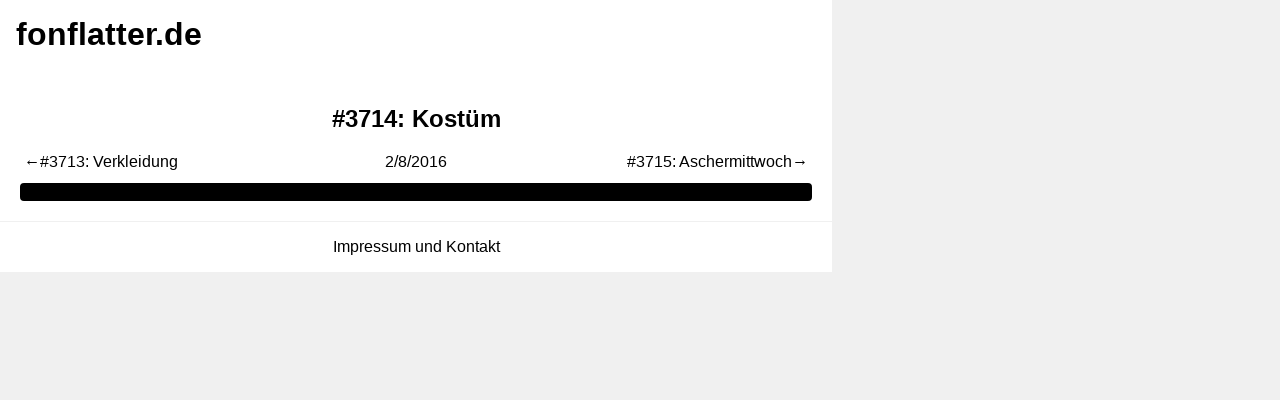

--- FILE ---
content_type: text/css
request_url: https://www.fonflatter.de/_app/immutable/assets/0.020f3747.css
body_size: 312
content:
nav.svelte-7dtd5u{background:white;border-top:1px solid #f0f0f0;padding:16px;text-align:center;width:min(100%,800px)}a{color:#000;text-decoration:none}a:hover{text-decoration:underline}body{background:#f0f0f0;font-family:sans-serif;margin:0;padding:0}h2{text-align:center;width:min(100%,800px)}main{background:white;padding:16px;max-width:min(100%,800px);width:800px}h1.svelte-9e4vjr{background:white;margin:0;padding:16px;width:min(100%,800px)}


--- FILE ---
content_type: application/javascript
request_url: https://www.fonflatter.de/_app/immutable/chunks/singletons.63890607.js
body_size: 1137
content:
import{w as u}from"./index.87dad384.js";var _;const b=((_=globalThis.__sveltekit_1j0dz98)==null?void 0:_.base)??"";var g;const v=((g=globalThis.__sveltekit_1j0dz98)==null?void 0:g.assets)??b,k="1684791536793",A="sveltekit:snapshot",R="sveltekit:scroll",S="sveltekit:index",f={tap:1,hover:2,viewport:3,eager:4,off:-1};function T(e){let t=e.baseURI;if(!t){const n=e.getElementsByTagName("base");t=n.length?n[0].href:e.URL}return t}function y(){return{x:pageXOffset,y:pageYOffset}}function i(e,t){return e.getAttribute(`data-sveltekit-${t}`)}const d={...f,"":f.hover};function h(e){let t=e.assignedSlot??e.parentNode;return(t==null?void 0:t.nodeType)===11&&(t=t.host),t}function I(e,t){for(;e&&e!==t;){if(e.nodeName.toUpperCase()==="A"&&e.hasAttribute("href"))return e;e=h(e)}}function x(e,t){let n;try{n=new URL(e instanceof SVGAElement?e.href.baseVal:e.href,document.baseURI)}catch{}const a=e instanceof SVGAElement?e.target.baseVal:e.target,l=!n||!!a||w(n,t)||(e.getAttribute("rel")||"").split(/\s+/).includes("external"),r=(n==null?void 0:n.origin)===location.origin&&e.hasAttribute("download");return{url:n,external:l,target:a,download:r}}function O(e){let t=null,n=null,a=null,l=null,r=null,o=null,s=e;for(;s&&s!==document.documentElement;)a===null&&(a=i(s,"preload-code")),l===null&&(l=i(s,"preload-data")),t===null&&(t=i(s,"keepfocus")),n===null&&(n=i(s,"noscroll")),r===null&&(r=i(s,"reload")),o===null&&(o=i(s,"replacestate")),s=h(s);return{preload_code:d[a??"off"],preload_data:d[l??"off"],keep_focus:t==="off"?!1:t===""?!0:null,noscroll:n==="off"?!1:n===""?!0:null,reload:r==="off"?!1:r===""?!0:null,replace_state:o==="off"?!1:o===""?!0:null}}function p(e){const t=u(e);let n=!0;function a(){n=!0,t.update(o=>o)}function l(o){n=!1,t.set(o)}function r(o){let s;return t.subscribe(c=>{(s===void 0||n&&c!==s)&&o(s=c)})}return{notify:a,set:l,subscribe:r}}function m(){const{set:e,subscribe:t}=u(!1);let n;async function a(){clearTimeout(n);try{const l=await fetch(`${v}/_app/version.json`,{headers:{pragma:"no-cache","cache-control":"no-cache"}});if(!l.ok)return!1;const o=(await l.json()).version!==k;return o&&(e(!0),clearTimeout(n)),o}catch{return!1}}return{subscribe:t,check:a}}function w(e,t){return e.origin!==location.origin||!e.pathname.startsWith(t)}function U(e){e.client}const L={url:p({}),page:p({}),navigating:u(null),updated:m()};export{S as I,f as P,R as S,A as a,x as b,O as c,y as d,b as e,I as f,T as g,U as h,w as i,L as s};
